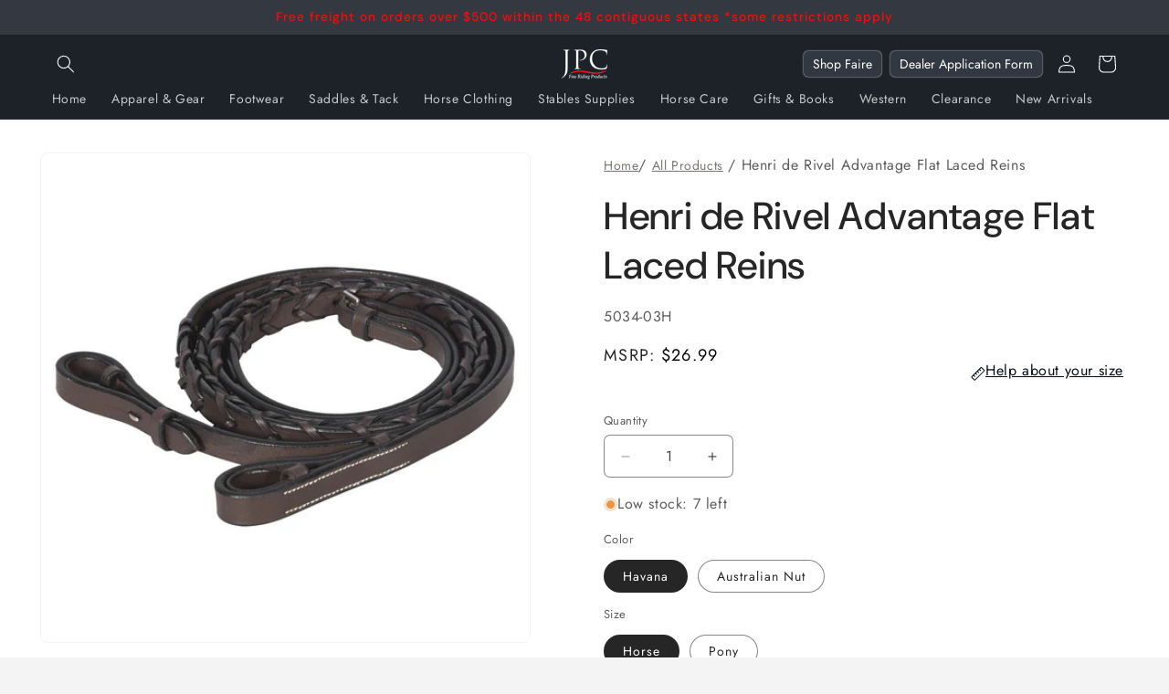

--- FILE ---
content_type: text/css
request_url: https://www.jpcequestrian.com/cdn/shop/t/78/assets/product-coupon.css?v=110514262202275992061767068546
body_size: -433
content:
.discount-coupon-code-container{display:flex;flex-direction:column;justify-content:center;align-items:center;border-radius:20px;border:1px dashed #797068;background:#f4efef47;padding:6px}.discount-coupon-code-container .discount-content{display:flex;align-items:center;gap:10px}.font-bold.font.copy-icon-container{color:#262626bf;font-size:18px;font-style:normal;font-weight:400;line-height:120%;display:flex;justify-content:center;gap:10px}.use-discount-code{display:flex;justify-content:center;align-items:center;gap:14px;font-size:14px;color:#262626bf}.font-bold.discount-code{color:#262626bf;font-size:16px;font-style:normal;font-weight:600;line-height:120%}.copy-button-content{color:#262626bf;font-size:16px}.copy-button{color:#fff;background:#797068;border-radius:40px;display:flex;padding:8px 20px;gap:10px;justify-content:center;align-items:center;font-size:16px;border:0px}.copy-button:hover{background:#5e5752;cursor:pointer}@media screen and (max-width: 749px){.discount-coupon-code-container .discount-content{flex-direction:column;gap:0px}.use-discount-code{justify-content:flex-start;font-size:13px;margin:0}.font-bold.font.copy-icon-container{font-size:13px;justify-content:flex-start}.discount-coupon-code-container{gap:0px;padding:5px 15px}.copy-button-content{font-size:13px}.copy-button{font-size:13px;padding:6px 15px}}
/*# sourceMappingURL=/cdn/shop/t/78/assets/product-coupon.css.map?v=110514262202275992061767068546 */
